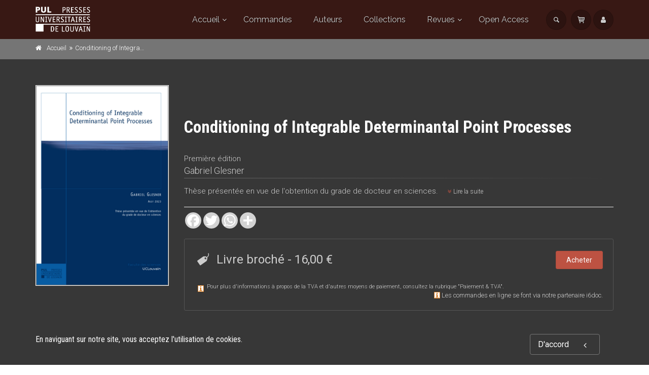

--- FILE ---
content_type: text/html;charset=UTF-8
request_url: https://pul.uclouvain.be/book/?GCOI=29303100602830&utm_source=rss&utm_medium=rss&utm_campaign=newreleases
body_size: 62698
content:
<!DOCTYPE html>
<!--[if IE 9]> <html lang="en" class="ie9"> <!--[endif]-->
<!--[if !IE]><!-->
<html lang="en">
	<!--<![endif]-->

	<head>
		<meta charset="utf-8">
		<meta name="author" content="giantchair.com">
			

		<!-- Mobile Meta -->
		<meta name="viewport" content="width=device-width, initial-scale=1.0">
		<!-- Favicon -->
		<link rel="shortcut icon" href="/gcdsimages/favicon.ico">
	
		<!-- Web Fonts -->
		<link href='//fonts.googleapis.com/css?family=Roboto:400,300,300italic,400italic,500,500italic,700,700italic' rel='stylesheet' type='text/css'>
		<link href='//fonts.googleapis.com/css?family=Roboto+Condensed:400,300,300italic,400italic,700,700italic' rel='stylesheet' type='text/css'>
		<link href='//fonts.googleapis.com/css?family=Raleway:700,400,300' rel='stylesheet' type='text/css'>
		<link href='//fonts.googleapis.com/css?family=Lato:900' rel='stylesheet' type='text/css'>
		<link href='//fonts.googleapis.com/css?family=PT+Serif' rel='stylesheet' type='text/css'>
	
		<!-- Cormorant FONTS -->
		<link href="//fonts.googleapis.com/css?family=Cormorant+SC:600" rel="stylesheet">
		<!-- Cinzel+Decorative -->
		<link href="https://fonts.googleapis.com/css?family=Cinzel+Decorative:400,700,900" rel="stylesheet"> 	
			
		<!-- Bootstrap core CSS -->
		<link href="/gcshared/GCresponsiveV1/css/bootstrap.css" rel="stylesheet">

		<!-- Font Awesome CSS -->
		<link href="/gcshared/GCresponsiveV1/fonts/font-awesome/css/font-awesome.css" rel="stylesheet">

		<!-- Fontello CSS -->
		<link href="/gcshared/GCresponsiveV1/fonts/fontello/css/fontello.css" rel="stylesheet">
		
		<!-- Full Calendar CSS file -->
		<link href="/gcshared/GCresponsiveV1/plugins/fullcalendar/fullcalendar.css" rel="stylesheet">
		
		<!-- jPlayer CSS file -->
		<link href="/gcshared/GCresponsiveV1/plugins/jPlayer/css/jplayer.blue.monday.min.css" rel="stylesheet">
			
		<!-- Plugins -->
		<link href="/gcshared/GCresponsiveV1/plugins/magnific-popup/magnific-popup.css" rel="stylesheet">
		
	        <!-- LOADING FONTS AND ICONS -->
	        <link href="https://fonts.googleapis.com/css?family=Raleway:400%2C600%2C700" rel="stylesheet" property="stylesheet" type="text/css" media="all">
	
	
			<link rel="stylesheet" type="text/css" href="/gcshared/GCresponsiveV1/plugins/temp/fonts/pe-icon-7-stroke/css/pe-icon-7-stroke.css">
			<link rel="stylesheet" type="text/css" href="/gcshared/GCresponsiveV1/plugins/temp/fonts/font-awesome/css/font-awesome.css">

			<!-- REVOLUTION STYLE SHEETS -->
			<link rel="stylesheet" type="text/css" href="/gcshared/GCresponsiveV1/plugins/temp/css/settings.css">
		
		<link href="/gcshared/GCresponsiveV1/css/animations.css" rel="stylesheet">
		<link href="/gcshared/GCresponsiveV1/plugins/owl-carousel/owl.carousel.css" rel="stylesheet">
		<link href="/gcshared/GCresponsiveV1/plugins/owl-carousel/owl.transitions.css" rel="stylesheet">
		<link href="/gcshared/GCresponsiveV1/plugins/hover/hover-min.css" rel="stylesheet">
		<link href="/gcshared/GCresponsiveV1/plugins/morphext/morphext.css" rel="stylesheet">
		
		<!-- slick slider CSS file -->
		<link href="/gcshared/GCresponsiveV1/plugins/slick-slider/slick.css" rel="stylesheet">
		<link href="/gcshared/GCresponsiveV1/plugins/slick-slider/slick-theme.css" rel="stylesheet">
				
		<!-- jQuery-ui CSS file -->
		<link href="/gcshared/GCresponsiveV1/plugins/jQuery-ui/jquery-ui.css" rel="stylesheet">
		
		<!-- Full Calendar CSS file -->
		<link href="/gcshared/GCresponsiveV1/plugins/fullcalendar/fullcalendar.css" rel="stylesheet">
			
		<!-- datepicker CSS file -->
		<link href="/gcshared/GCresponsiveV1/plugins/datepicker/datepicker.min.css" rel="stylesheet">
				
		<!-- MediaPlayer CSS file -->
		<link href="/gcshared/GCresponsiveV1/plugins/mediaelementPlayer/mediaelementplayer.css" rel="stylesheet">

		<!-- the project core CSS file -->
		<link href="/gcshared/GCresponsiveV1/css/style.css" rel="stylesheet" >

		<!-- Color Scheme -->
		<link href="/gcshared/GCresponsiveV1/css/skins/ad4b3c.css" rel="stylesheet">
		
				 
		<!-- GCresponsiveV1 css --> 
		<link href="/gcshared/GCresponsiveV1/css/GCresponsiveV1.css?v=1.4.1" rel="stylesheet">
			
		<!-- application custom css -->	
		<link href="/assets/css/i_PUL.css" rel="stylesheet">
			
		
			
							
			<!-- Google Analytics -->
			<script>
			(function(i,s,o,g,r,a,m){i['GoogleAnalyticsObject']=r;i[r]=i[r]||function(){
			(i[r].q=i[r].q||[]).push(arguments)},i[r].l=1*new Date();a=s.createElement(o),
			m=s.getElementsByTagName(o)[0];a.async=1;a.src=g;m.parentNode.insertBefore(a,m)
			})(window,document,'script','https://www.google-analytics.com/analytics.js','ga');
			
			ga('create', 'UA-1969777-32', 'none');
			ga('send', 'pageview');
			</script>
			<!-- End Google Analytics -->
			
			
				
		
		<script async src="https://static.addtoany.com/menu/page.js"></script>
	<link rel="canonical" href="/FR/book/?GCOI=29303100602830" /><meta property="og:image" content="https://pul.uclouvain.be/resources/titles/29303100602830/images/29303100602830L.jpg">
<meta property="og:image:width" content="666"> 
<meta property="og:image:height" content="1000"> 
<meta property="og:title" content="Conditioning of Integrable Determinantal Point Processes - Presse">
<meta property="og:description" content="Gabriel Glesner - Thèse présentée en vue de l'obtention du grade de docteur en sciences.">
<title>Conditioning of Integrable Determinantal Point Processes - Presse</title>
<meta name="description" content="Gabriel Glesner - Thèse présentée en vue de l'obtention du grade de docteur en sciences.">
<meta name="ROBOTS" content="index,follow">
</head>
	
	
	<body class="no-trans i_PUL">
		
		<!-- scrollToTop -->
		<!-- ================ -->
		<div class="scrollToTop circle"><i class="icon-up-open-big"></i></div>
		
		<!-- page wrapper start -->
		<!-- ================ -->
		<div class="page-wrapper"> 
<div id="page-start"></div>
			<!-- cookies alert container -->		
			
				<div class="cookies-container  dark-bg footer-top  full-width-section">
					<div class="container">
						<div class="row">
							<div class="col-md-12">
								<div class="row">
									<div class="col-sm-10">
										<h2>En naviguant sur notre site, vous acceptez l&#39;utilisation de cookies.</h2>
									</div>
									<div class="col-sm-2">
										<p class="no-margin"><a href="#" class="accept-btn btn btn-animated btn-lg btn-gray-transparent " onClick="acceptMe();"> D'accord  <i class="fa fa-angle-left pl-20"></i></a></p>
									</div>
								</div>
							</div>
						</div>
					</div>
				</div>
				

			<!-- header-container start -->
			<div class="header-container">
			 
			
				<!-- header-top start -->
				<!-- classes:  -->
				<!-- "dark": dark version of header top e.g. class="header-top dark" -->
				<!-- "colored": colored version of header top e.g. class="header-top colored" -->
				<!-- ================ -->
				<div class="header-top dark hide ">
					<div class="container">
						<div class="row">
							<div class="col-xs-3 col-sm-6 col-md-9">
								
								<!-- header-top-first start -->
								<!-- ================ -->
								<div class="header-top-first clearfix">
									
									
									
									
								</div>
								<!-- header-top-first end -->
							</div>
							<div class="col-xs-9 col-sm-6 col-md-3">

								<!-- header-top-second start -->
								<!-- ================ -->
								<div id="header-top-second"  class="clearfix">
									
								</div>
								<!-- header-top-second end -->
							</div>
						</div>
					</div>
				</div>
				<!-- header-top end -->
					
				<!-- header start -->
				<!-- classes:  -->
				<!-- "fixed": enables fixed navigation mode (sticky menu) e.g. class="header fixed clearfix" -->
				<!-- "dark": dark version of header e.g. class="header dark clearfix" -->
				<!-- "full-width": mandatory class for the full-width menu layout -->
				<!-- "centered": mandatory class for the centered logo layout -->
				<!-- ================ --> 
				<header class="header   fixed dark  clearfix">
					
					<div class="container">
						<div class="row">
							<div class="col-md-3">
								<!-- header-left start -->
								<!-- ================ -->
								<div class="header-left clearfix">
									<!-- header dropdown buttons -->
									<div class="header-dropdown-buttons visible-xs ">
										<div class="btn-group dropdown">
											<button type="button" data-placement="bottom" title=" Rechercher " class="btn dropdown-toggle searchbarshow" data-toggle="dropdown"><i class="icon-search"></i></button>
											<ul class="dropdown-menu dropdown-menu-right dropdown-animation">
												<li>
													<form title=" Rechercher " role="search" class="search-box margin-clear" method="get" action="https://pul.uclouvain.be/search/">
														<input type="hidden" name="fa" value="results">
														
														 
																<input type="hidden"  value="5C9656C6F3AB1E282102D0DB1532A0BF9945EDC2" name="csrftoken2" class="form-control" id="csrftoken2">
														  		
														<div class="form-group has-feedback">
															<input type="text" class="form-control lowercase" title="search text" value="" placeholder=" Rechercher " name="searchtext">
															<i class="icon-search form-control-feedback" id="quicksearchbutton"></i>
															<a href="https://pul.uclouvain.be/advancedsearch/" class="lowercase pull-right"> Recherche avancée </a>
														</div>
													</form>
												</li>
											</ul>
										</div>
										<div class="btn-group ">
											
											<a data-toggle="tooltip" data-placement="bottom" title=" Panier d'achats "  href="https://secure.i6doc.com/fr/cart" class="btn dropdown-toggle"><i class="icon-basket-1"></i></a> 
											
										</button>
										
										</div>
										<div class="btn-group ">
											<a data-toggle="tooltip" data-placement="bottom" title=" Mon compte " href="https://secure.i6doc.com/fr/account" class="btn dropdown-toggle"><i class="fa fa-user"></i></a>
											
										</div>
												
									</div>
									<!-- header dropdown buttons end-->

									<!-- logo -->
									<div id="logo" class="logo">
																			
										
											<div class="media" style="margin:0">
												<div class="media-left"><a href="https://pul.uclouvain.be"><img id="logo_img" 
												src="/gcdsimages/PULlogowhite.png" alt="logo" 
												style="height:50px"></a></div>
												<div class="media-body"></div>
											</div>
										
									</div>
									
								</div>
								<!-- header-left end -->

							</div>
							<div class="col-md-9 header-menu">
					
								<!-- header-right start -->
								<!-- ================ -->
								<div class="header-right clearfix">
									
								<!-- main-navigation start -->
								<!-- classes: -->
								<!-- "onclick": Makes the dropdowns open on click, this the default bootstrap behavior e.g. class="main-navigation onclick" -->
								<!-- "animated": Enables animations on dropdowns opening e.g. class="main-navigation animated" -->
								<!-- "with-dropdown-buttons": Mandatory class that adds extra space, to the main navigation, for the search and cart dropdowns -->
								<!-- ================ -->
								<div class="main-navigation  animated with-dropdown-buttons">

									<!-- navbar start -->
									<!-- ================ -->
									<nav class="navbar navbar-default" role="navigation">
										<div class="container-fluid">

											<!-- Toggle get grouped for better mobile display -->
											<div class="navbar-header">
												<button type="button" class="navbar-toggle" data-toggle="collapse" data-target="#navbar-collapse-1">
													<span class="sr-only">Toggle navigation</span>
													<span class="icon-bar"></span>
													<span class="icon-bar"></span>
													<span class="icon-bar"></span>
												</button>
												
											</div>

											<!-- Collect the nav links, forms, and other content for toggling -->
											<div class="collapse navbar-collapse" id="navbar-collapse-1">
												<!-- main-menu -->
												<ul class="nav navbar-nav ">
													
														

<!-- mega-menu start -->
        													
		<li class="dropdown ">
		<a class="dropdown-toggle" data-toggle="dropdown" href="https://pul.uclouvain.be">Accueil</a>
														<ul class="dropdown-menu">
														
														<li>
   <a href="/info/?id=1">Présentation</a>
</li>
<li ><a href="/info/?id=16">Publier aux PUL</a></li>
<li><a href="/info/?id=10">Mentions légales</a></li>

<li><a  href="http://www.uclouvain.be"  target="_blank">Université catholique de Louvain</a></li>	
															
														</ul>
													</li>
<!-- mega-menu end -->



<li class="">
		<a  href="https://pul.uclouvain.be/info/?fa=orders">Commandes</a>	
</li> <li class="">
	<a  href="https://pul.uclouvain.be/author">Auteurs</a>	
</li> 

<li class="">
		<a  href="https://pul.uclouvain.be/collection">Collections</a>	
</li> 
<!-- mega-menu start -->													
		<li class="dropdown  mega-menu narrow ">
					<a href="#" class="dropdown-toggle" data-toggle="dropdown">Revues</a>
					<ul class="dropdown-menu">
						<li>
							<div class="row">
									<div class="col-md-12">
											<h4 class="title"><i class="fa fa-newspaper-o pr-10"></i> 
													Nos revues </h4>
											<div class="row">
													<div class="col-sm-6">
															<div class="divider"></div>
																<ul class="menu">
																			
																					
																																																												
																							<li>  
																								
																																	
																								<a href="https://pul.uclouvain.be/review/?collection_ID=94">
																								
																								<i class="fa fa-newspaper-o"></i>Communication & professionnalisation</a></li>
																							
																				
																					
																																																												
																							<li>  
																								
																																	
																								<a href="https://pul.uclouvain.be/revues/emulations">
																								
																								<i class="fa fa-newspaper-o"></i>Émulations</a></li>
																							
																				
																					
																																																												
																							<li>  
																								
																																	
																								<a href="https://pul.uclouvain.be/revues/epistoles">
																								
																								<i class="fa fa-newspaper-o"></i>Épistoles</a></li>
																							
																				
																					
																																																												
																							<li>  
																								
																																	
																								<a href="https://pul.uclouvain.be/review/?collection_ID=63">
																								
																								<i class="fa fa-newspaper-o"></i>Mnemosyne</a></li>
																							
																				
																					
																																																												
																							<li>  
																								
																																	
																								<a href="https://pul.uclouvain.be/review/?collection_ID=117">
																								
																								<i class="fa fa-newspaper-o"></i>Revue Anthropologie & Développement</a></li>
																							
																				
																					</ul>
																					</div>
																					<div class="col-sm-6">
																						<div class="divider"></div>
																						<ul class="menu">
																							
																				
																					
																																																												
																							<li>  
																								
																																	
																								<a href="https://pul.uclouvain.be/review/?collection_ID=121">
																								
																								<i class="fa fa-newspaper-o"></i>Revue des deux cités</a></li>
																							
																				
																					
																																																												
																							<li>  
																								
																																	
																								<a href="https://pul.uclouvain.be/revues/revuegenerale">
																								
																								<i class="fa fa-newspaper-o"></i>Revue générale</a></li>
																							
																				
																					
																																																												
																							<li>  
																								
																																	
																								<a href="https://pul.uclouvain.be/review/?collection_ID=65">
																								
																								<i class="fa fa-newspaper-o"></i>Revue internationale Henry Bauchau</a></li>
																							
																				
																					
																																																												
																							<li>  
																								
																																	
																								<a href="https://pul.uclouvain.be/revues/michelhenry">
																								
																								<i class="fa fa-newspaper-o"></i>Revue internationale Michel Henry</a></li>
																							
																				
																					
																																																												
																							<li>  
																								
																																	
																								<a href="https://pul.uclouvain.be/review/?collection_ID=99">
																								
																								<i class="fa fa-newspaper-o"></i>Revue Quetelet</a></li>
																							
																				
																	</ul>
																</div>
													</div>
											</div>
									</div>
						</li>
					</ul>
			</li><!-- mega-menu end -->

<li class="">
		<a  href="https://pul.uclouvain.be/openaccess">Open Access</a>	
</li> 													
													
												</ul>
												<!-- main-menu end -->
												
												<!-- header dropdown buttons -->
												<div class="header-dropdown-buttons hidden-xs ">
													<div class="btn-group dropdown">
														<button type="button" data-placement="bottom" title=" Rechercher " class="btn dropdown-toggle searchbarshow" data-toggle="dropdown"><i class="icon-search"></i></button>
														<ul class="dropdown-menu dropdown-menu-right dropdown-animation">
															<li>
																<form role="search" class="search-box margin-clear" method="get" action="https://pul.uclouvain.be/search/">
																	<input type="hidden" name="fa" value="results">
																	
																			<input type="hidden" value="5C9656C6F3AB1E282102D0DB1532A0BF9945EDC2" name="csrftoken2" class="form-control" id="csrftoken2">
																	  		
																	<div class="form-group has-feedback">
																		<input type="text" class="form-control lowercase" title="search text" value="" placeholder=" Rechercher " name="searchtext">
																		<i class="icon-search form-control-feedback" id="quicksearchbutton"></i>
																		<a href="https://pul.uclouvain.be/advancedsearch/" class="lowercase pull-right"> Recherche avancée </a>
																	</div>
																</form>
															</li>
														</ul>
													</div>
													<div class="btn-group ">
																						
														<a data-toggle="tooltip" data-placement="bottom" title=" Panier d'achats "  href="https://secure.i6doc.com/fr/cart" class="btn dropdown-toggle"><i class="icon-basket-1"></i></a> 
														
													</button>
													
													</div>
													<div class="btn-group ">
														
														<a data-toggle="tooltip" data-placement="bottom" title=" Mon compte " href="https://secure.i6doc.com/fr/account" class="btn dropdown-toggle"><i class="fa fa-user"></i></a>
														
													</div>
														
												</div>
												<!-- header dropdown buttons end-->
												
											</div>

										</div>
									</nav>
									<!-- navbar end -->

								</div>
								<!-- main-navigation end -->	
								</div>
								<!-- header-right end -->
					
							</div>
						</div>
					</div>
					
				</header>
				<!-- header end -->
			</div>
			<!-- header-container end --> <!-- breadcrumb name for default Start-->

<!-- breadcrumb name for default End-->
<!-- breadcrumb start -->
		<!-- ================ -->
		
			<div class="breadcrumb-container dark">
				<div class="container">
					<ol class="breadcrumb">
						<li><i class="fa fa-home pr-10"></i><a href="https://pul.uclouvain.be">Accueil</a></li>
						
							
							<li class="active">Conditioning of Integrable Determinantal Point Processes</li>
							
					</ol>
				</div>		
			</div>
		
<!-- breadcrumb end --> 
<!-- main-container start -->
<!-- ================ -->
<section class="main-container dark-bg">

	<div class="container">
		<div class="row">

			<!-- main start -->
			<!-- ================ -->
			<div class="main col-md-12">

				<div class="row">
					<div class="col-md-3">
						<!-- pills start -->
						<!-- ================ -->
						<!-- Nav tabs -->
						
						<!-- Tab panes -->
						<div class="tab-content clear-style">
							<div class="tab-pane active" id="pill-1" aria-labelledby="tab-1">
								<div class="owl-carousel content-slider-with-large-controls">
									<div class="overlay-container overlay-visible">
										
										<img src="/resources/titles/29303100602830/images/29303100602830L.jpg"  alt="" />
												<a href="/resources/titles/29303100602830/images/29303100602830L.jpg" class="popup-img overlay-link" title="book cover"><i class="icon-plus-1"></i></a>
												
										
									</div>
										
								</div>
							</div>
							
						</div><!-- pills end -->
						
					</div>
					<div class="col-md-9 pv-30">
						<!-- page-title start -->
						<!-- ================ -->
						<h1 class="page-title book-title">Conditioning of Integrable Determinantal Point Processes</h1>
						<br>
							Première édition 
						</h2>
						
							
										<div class="titleRolePersons">
											 <a href="https://pul.uclouvain.be/author/?person_ID=6725">Gabriel Glesner</a>
										</div>
											
						
						<div class="separator-2"></div>
						<!-- page-title end -->
						
							<div class="description-container">	
								
									<p>Thèse présentée en vue de l'obtention du grade de docteur en sciences.
									<a href="#longerdescr" class="btn-sm-link read-more-btn" style="white-space:nowrap" data-toggle="collapse"><i class="fa fa-angle-double-down text-default"></i> Lire la suite </a> </p>
									
									<div id="longerdescr" class="collapse">
											
											<p>In this thesis, we emphasise the role of a particular "integrable" structure in the study of determinantal point processes, namely kernels of integrable form.</p>

<p>We introduce an observation of a point process involving the notions of marketing and thinning, and then condition that point process on the resulting observation. This is shown to preserve important subclasses of point processes&nbsp;:</p>

<p>- determinantal point processes, i.e. point processes whose correlation functions can be written as determinants of a so-called correlation kernel: the transformation makes use of Fredholm determinants and minors&nbsp;;</p>

<p>- determinantal point processes induced by kernels of projections&nbsp;;</p>

<p>- determinantal point processes with kernels of integrable form&nbsp;: the transformation can be characterised by the solution to a Riemann-Hilbert problem (RHP).</p>

<p>We then study Jãnossy densities associated to observations of the Airy point process, which are, informally speaking, likelihoods of observations. We prove that we can apply the conditioning transformation to this process and that the kernel of the conditioned point process can be characterized by an RHP. Moreover&nbsp;:</p>

<ul>
	<li>that RHP's solution satisfies linear differential equations and undergoes isomonodromic deformations&nbsp;;</li>
	<li>from the compatibility solutions of these differential equations we obtain an isospectral deformation of the Stark operator whose potential is expressible in terms of the Jãnossy density and satisfies the cylindrical Kortreweg-de Vries equation&nbsp;; </li>
	<li>we prove a trace formula implying that the Stark operator's eigenfunctions are solutions to an infinitely coupled version of the Painlevé II differential equation.</li>
</ul>

<p></p>

<p><em>Gabriel Glesner obtained his Master in Mathematics in 2018 at UCLouvain. He then started a Ph.D in Mathematics under Pr. Tom Claeys's supervision within the GPP centre at UCLouvain, researching Riemann-Hilbert problems methods applied to integrable probabilistic models. </em></p> 
									</div>
								
								<hr class="mb-10">	
							</div>		
							
						
						<div class="clearfix mb-20 social-container ">
							<style>
							/* Make the AddToAny follow buttons fully rounded. */
							.a2a_kit .a2a_svg { border-radius: 50% !important;}							
							</style>
							<div class="a2a_kit a2a_kit_size_32 a2a_default_style" data-a2a-icon-color="lightgrey">
    							<a class="a2a_button_facebook"></a>
   								<a class="a2a_button_twitter"></a>
    							<a class="a2a_button_whatsapp"></a>
    							<a class="a2a_dd"></a>
							</div>
						
						</div>
							
	

<style>
.product{
    font-size: 14px ;
	line-height:40px;
}

.DRM {
    font-size: 0.85em ;
    z-index:100;
    cursor:pointer;
}

.formatName{
	font-weight:bold;	
}

.formatmessage{
	padding-left:30px;	
}

.listPrice{
	text-decoration:line-through;	
}

.NotifyButton{
 margin: 2px 0;
}
		
.emailNotify{
 padding-right: 2px;
}
	
 
.cartPagetext {
	font-size: 11px;
}	

.retailericon {
	     margin: 0 2px;
	/*margin-bottom: -0.2em;*/
	display: inline-block;
}	

.retailericon:hover { 
	-moz-box-shadow: 0 0 2px #ccc; 
	-webkit-box-shadow: 0 0 2px #ccc; 
	box-shadow: 0 0 2px #ccc; 
} 
  
</style>

		<div class="dark-bg p-20 bordered clearfix buy-button-container">
				
		<div class="clearfix mb-10 formatbuyblock">
				<span class="product price"><i class="icon-tag pr-10 buybullet"></i>Livre broché 
			
			<span class="priceInfo">-  </span>

			
					<span class="directPrice">16,00&nbsp;&euro;</span>
				
				</span>
				
				<div class="product elements-list pull-right clearfix">
					<a  href="https://secure.i6doc.com/fr/cart/?fa=additem&gcoi=28001106191380&item_id=3_10977_182575" 
				class="buyButton margin-clear btn btn-default">Acheter</a></div>
				
		</div>
	
			<div class="cartPagetext">
			<br>
			<img src="/gcshared/images/info.gif" height="18" width="18" alt="Info" align="middle" style="float:left;height:18px; margin:3px;">Pour plus d'informations à propos de la TVA et d'autres moyens de paiement, consultez la rubrique  "<a href="https://www.i6doc.com/fr/info/?fa=payment_VAT" target="new">Paiement & TVA</a>".
			</div>
			
		<div class="pull-right clearfix small">	
			<img src="/gcshared/images/info.gif" height="18" width="18" alt="Info" align="middle" style="float:left"> Les commandes en ligne se font via notre partenaire i6doc. 
		</div>	
	
		</div>
		

					</div>
				</div>
			</div>
			<!-- main end -->

		</div>
	</div>
</section>
<!-- main-container end --> 
<!-- section start -->
<!-- ================ -->
<section class="pv-30 dark-bg dark2">
<div class="container">
	<div class="row">
		<div class="col-md-8 tabWidth">
			<!-- Nav tabs -->
			<ul class="nav nav-tabs style-4 tablist-heading" role="tablist">
				
						<li class="active" role="presentation"><a href="#h2tabtableContents" role="tab" data-toggle="tab"><i class="fa fa-list-ul pr-5"></i> 
						Table des matières </a></li>
						

					
					<li  role="presentation"><a href="#h2tabFormats" role="tab" data-toggle="tab"><i class="fa fa-cubes pr-5"></i>
						Formats </a></li>

					<li role="presentation"><a href="#h2tabDetails" role="tab" data-toggle="tab"><i class="fa fa-files-o pr-5"></i>
						Spécifications </a></li>
							
					
					<li role="presentation"><a href="#h2tabComments" role="tab" data-toggle="tab"><i class="fa fa-star pr-5"></i>
						Commentaires </a></li>
					
					
					<li id="zippy" class="GBSbutton" style="display:none" role="presentation"> 
	        			<a href="#h2tabGBSPreview" role="tab" data-toggle="tab"><i class="fa fa-book pr-5"></i> Google aperçu </a>
	       
	   				</li>
	   				
				
				
			</ul>
			<!-- Tab panes -->
			<div class="tab-content padding-top-clear padding-bottom-clear">
				
				<div class="tab-pane fade " id="h2tabDetails">
					<h4 class="space-top"> Spécifications </h4>
					<hr>
					<dl class="dl-horizontal">
						<dt> Éditeur </dt>
<dd> 	
		<a href="https://pul.uclouvain.be/publisher/?publisher_ID=2">Presses universitaires de Louvain</a>
	
</dd>



			<dt>Auteur</dt>
			<dd class="contrib-list">
		 <a href="https://pul.uclouvain.be/author/?person_ID=6725">Gabriel Glesner</a><span>,</span> 
	<dt> Collection </dt>
	<dd>	
		 
				  <a href="https://pul.uclouvain.be/collection/?collection_id=74">Thèses de la Faculté des sciences</a> 
	</dd>

	<dt> Langue </dt>
	<dd> français</dd>

		<dt>Code publique Onix</dt> <dd>06 Professionnel et académique</dd>
	
	<dt> Date de première publication du titre </dt>
	<dd> 21 août 2023 </dd>	

	<dt> Type d'ouvrage </dt><dd>Thèse</dd>

	<dt> Avec </dt><dd>Bibliographie, Appendices</dd>	

					</dl>
					<hr>
				</div>
				<div class="tab-pane fade " id="h2tabFormats">
					
					       					
					
						<h4 class="space-top">Livre broché</h4>
							<hr>
							<dl class="dl-horizontal">
								
	<dt> Date de publication  </dt><dd>23 août 2023</dd>					

	<dt> ISBN-13  </dt><dd>9782390613770</dd>					

	<dt> Ampleur  </dt>
	<dd> Nombre absolu de pages : 178 
	</dd>					

	<dt> Code interne  </dt><dd>105809</dd>					

		<dt> Format  </dt><dd>16 x 24 cm</dd>					
	
		<dt> Poids  </dt><dd>80 grammes</dd>					
		
					<dt> Prix  </dt>
					<dd>16,00&nbsp;&euro;</dd>
			
		<dt>ONIX XML</dt>
		<dd><a href="../onix/?isbn=9782390613770" target="new">Version 2.1</a>,
					 <a href="../onix/3/?isbn=9782390613770" target="new">Version 3</a></dd>					

							</dl>
							<hr>	
						
					
				</div>
				
				<div class="tab-pane fade " id="h2tabGBSPreview">
					<style>
						#viewerCanvas table{display:none;}
					</style>
					<h4 class="space-top"> Google Livres Aperçu </h4><hr>
					<div id="viewerCanvas" style="width: 720px; height: 1000px; background-color: gray; display:none"></div>
					
				</div>
				
				<div class="tab-pane fade" id="h2tabReviews">
					
						
					
				</div>
				
				<div class="tab-pane fade" id="h2tabComments">
					<!-- comments start -->
					<div class="comments margin-clear space-top">
						
						

					</div>
					<!-- comments end -->

					<!-- comments form start -->
					<div class="comments-form margin-clear">
						<h4 class="title"> Publier un commentaire sur cet ouvrage </h4>
						
							<h4 class="size16">Si vous avez une question, utilisez plut&ocirc;t notre <a href="https://pul.uclouvain.be/contactus/">formulaire de contact</a></h4>
							
						
						<div class="alert alert-success hidden" id="MessageSent">
								Nous avons reçu votre commentaire merci ! 
						</div>
						<div class="alert alert-danger hidden" id="MessageNotSent">
								Oops! Something went wrong please refresh the page and try again. 
						</div>
						
						<form role="form" id="comment-form">
							
							<div class="form-group has-feedback">
								<label for="email4">Email</label>
								<input type="text" class="form-control" id="email4" placeholder=""  name="email4" required>
								<i class="fa fa-envelope form-control-feedback"></i>
							</div>
							<div class="form-group has-feedback">
								<label for="name4"> Votre nom : </label>
								<input type="text" class="form-control" id="name4" placeholder=""  name="name4" required>
								<i class="fa fa-user form-control-feedback"></i>
							</div>
						
							
							<div class="form-group has-feedback">
								<label for="message4"> Commentaire  </label>
								<textarea class="form-control" rows="8" id="message4" placeholder="" name="message4" required></textarea>
								<i class="fa fa-envelope-o form-control-feedback"></i>
							</div>
							
							<input type="hidden" name="address" id="address" value="364">
							<input type="hidden" name="PublisherGCOICode" id="PublisherGCOICode" value="29303">
							<input type="hidden" name="GCOI"  id="GCOI" value="29303100602830">
							<input type="hidden" name="iL"  id="iL" value="FR">
							<input type="hidden" name="Title_ID"  id="Title_ID" value="7741">
							
									<input type="hidden" class="form-control" id="csrftoken" value="5C9656C6F3AB1E282102D0DB1532A0BF9945EDC2" name="csrftoken">
							  		
							<input type="text" name="password" class="hidden" value="" id="password" title="pass">
							<input type="submit" value=" Envoyer " class="submit-button btn btn-default">
							
						</form>
					</div>
					<!-- comments form end -->
				</div>
			
		
			<div class="tab-pane fade  in active " id="h2tabtableContents">
					<h4 class="space-top"> Sommaire </h4>
					<hr>
					<p>Determinantal Point Processes and Operators of Integrable Form iii<br />
Introduction . . . . . . . . . . . . . . . . . . . . . . . . . . . . . . . . iii<br />
Historical examples . . . . . . . . . . . . . . . . . . . . . . . . . . . . v<br />
Point processes . . . . . . . . . . . . . . . . . . . . . . . . . . . v<br />
Traces and determinants of operators . . . . . . . . . . . . . . . xiv<br />
Operators of integrable form and Riemann-Hilbert problems . . xv<br />
Precise definitions and fundamental results . . . . . . . . . . . . . . xix<br />
1 Conditioning of DPPs 1<br />
1.1 Introduction . . . . . . . . . . . . . . . . . . . . . . . . . . . . . 1<br />
1.1.1 Background and motivation . . . . . . . . . . . . . . . . 1<br />
1.1.2 DPPs: generalities and main examples . . . . . . . . . . 3<br />
1.1.3 Marking and conditioning: informal construction and<br />
statement of results . . . . . . . . . . . . . . . . . . . . 6<br />
1.1.4 Rigidity . . . . . . . . . . . . . . . . . . . . . . . . . . . 9<br />
1.1.5 Orthogonal polynomial ensembles . . . . . . . . . . . . . 11</p>

<p>1.1.6 DPPs with integrable kernels and Riemann-Hilbert prob-<br />
lems . . . . . . . . . . . . . . . . . . . . . . . . . . . . . 11</p>

<p>1.2 Construction of marked and conditional processes . . . . . . . . 11<br />
1.2.1 Preliminaries . . . . . . . . . . . . . . . . . . . . . . . . 11<br />
1.2.2 Bernoulli marking . . . . . . . . . . . . . . . . . . . . . 13<br />
1.2.3 Conditioning on an empty observation . . . . . . . . . . 15<br />
1.2.4 Conditioning on a finite mark 1 configuration ξ1 . . . . 18<br />
1.3 Number rigidity and DPPs corresponding to projection operators 23<br />
1.3.1 DPPs induced by orthogonal projections . . . . . . . . . 23<br />
1.3.2 Disintegration . . . . . . . . . . . . . . . . . . . . . . . . 25<br />
1.3.3 Marking rigidity . . . . . . . . . . . . . . . . . . . . . . 26<br />
1.4 OPEs on the real line or on the unit circle . . . . . . . . . . . . 28<br />
1.4.1 OPEs on the real line . . . . . . . . . . . . . . . . . . . 28<br />
1.4.2 OPEs on the unit circle . . . . . . . . . . . . . . . . . . 28<br />
1.4.3 Conditional ensembles associated to OPEs . . . . . . . . 29<br />
1.4.4 Unitary invariant ensembles and scaling limits . . . . . 30</p>

<p>1.4.5 Marginal distribution of mark 0 points with known num-<br />
ber of mark 1 points. . . . . . . . . . . . . . . . . . . . . 30</p>

<p>1.5 Integrable DPPs . . . . . . . . . . . . . . . . . . . . . . . . . . 32<br />
1.5.1 General integrable kernels . . . . . . . . . . . . . . . . . 32</p>

<p>1.5.2 Integrable kernels characterized by a RH problem . . . . 37<br />
2 Jánossy Densities of the Airy Kernel DPP 43<br />
2.1 Introduction . . . . . . . . . . . . . . . . . . . . . . . . . . . . . 43<br />
2.2 Preliminaries on Jánossy densities . . . . . . . . . . . . . . . . 55<br />
2.2.1 Operator preliminaries . . . . . . . . . . . . . . . . . . . 55<br />
2.2.2 Conditional ensembles . . . . . . . . . . . . . . . . . . . 56<br />
2.2.3 Factorizations of Jánossy densities . . . . . . . . . . . . 58<br />
2.3 RH characterization of Jánossy densities . . . . . . . . . . . . . 60<br />
2.3.1 RH problems . . . . . . . . . . . . . . . . . . . . . . . . 60<br />
2.3.2 Stark equation . . . . . . . . . . . . . . . . . . . . . . . 65<br />
2.3.3 Asymptotics as s → +∞ . . . . . . . . . . . . . . . . . . 68<br />
2.3.4 Proofs of Theorems I and II . . . . . . . . . . . . . . . . 71<br />
2.3.5 Comparison with inverse scattering for the Stark operator 73<br />
2.3.6 Connection with the theory of Schlesinger transformations 74<br />
2.3.7 Isospectral deformation and cKdV:<br />
proof of Theorem III . . . . . . . . . . . . . . . . . . . . 76<br />
2.3.8 Generalisation to discontinuous σ's . . . . . . . . . . . . 79<br />
2.4 Asymptotics . . . . . . . . . . . . . . . . . . . . . . . . . . . . . 80<br />
2.4.1 Outline . . . . . . . . . . . . . . . . . . . . . . . . . . . 80<br />
2.4.2 Right tail: XT − 1</p>

<p>3 → ∞ . . . . . . . . . . . . . . . . . . 81<br />
2.4.3 Left tail: X/T → −∞ . . . . . . . . . . . . . . . . . . . 83<br />
2.4.4 Intermediate regimes: −KT ≤ X ≤ MT 1</p>

<p>3 . . . . . . . . 90<br />
3 Asymptotics in Classical Orthogonal Ensembles 95<br />
3.1 Introduction . . . . . . . . . . . . . . . . . . . . . . . . . . . . . 96<br />
3.2 Statement of results . . . . . . . . . . . . . . . . . . . . . . . . 99<br />
3.2.1 Symbols with Fisher-Hartwig singularities . . . . . . . . 99<br />
3.2.2 Symbols with a gap or an emerging gap . . . . . . . . . 102<br />
3.2.3 Gap probabilities and global rigidity . . . . . . . . . . . 105<br />
3.2.4 Possible generalisations . . . . . . . . . . . . . . . . . . 108<br />
3.3 Proof of Proposition 3.1.1 . . . . . . . . . . . . . . . . . . . . . 109<br />
3.4 Symbols with Fisher-Hartwig singularities . . . . . . . . . . . . 111<br />
3.4.1 Asymptotics for ΦN (±1) . . . . . . . . . . . . . . . . . . 111<br />
3.4.2 Proofs of Theorem 3.2.1 and Theorem 3.2.2 . . . . . . . 120<br />
3.5 Symbols with a gap or an emerging gap . . . . . . . . . . . . . 120<br />
3.5.1 Asymptotics for ΦN (±1) . . . . . . . . . . . . . . . . . . 121<br />
3.5.2 Proof of Theorem 3.2.5 . . . . . . . . . . . . . . . . . . 128<br />
3.6 Gap probabilities and global rigidity . . . . . . . . . . . . . . . 128<br />
3.6.1 Proof of Corollary 3.2.6 . . . . . . . . . . . . . . . . . . 128<br />
3.6.2 Proof of Corollaries 3.2.8 and 3.2.10 . . . . . . . . . . . 129<br />
3.6.3 Proof of Theorem 3.2.12 . . . . . . . . . . . . . . . . . . 129<br />
Outlook of Further Research 133</p>

					<hr>
			</div>	
			
	</div>
</div>


	<script type="text/javascript" src="//www.google.com/books/jsapi.js"></script>
    <script type="text/javascript">
       var isbn;

      function processDynamicLinksResponse(booksInfo) {
        for (id in booksInfo) {
          isbn = id;
          if (booksInfo[id] && booksInfo[id].preview == 'partial') {
            document.getElementById('zippy').style.display = 'block';
            google.books.load();
          }
        }
      }

      function loadPreview() {
        var viewer = new google.books.DefaultViewer(document.getElementById('viewerCanvas'));
        viewer.load(isbn);
      }

      function togglePreview() {
        var canvas = document.getElementById('viewerCanvas');
        if (canvas.style.display == 'none') {
          canvas.style.display = 'block';
          loadPreview();
        } else {
          canvas.style.display = 'none';
        }
      }
    </script>

    <script src="https://encrypted.google.com/books?jscmd=viewapi&bibkeys=ISBN:2390613772,ISBN:9782390613770&callback=processDynamicLinksResponse"></script>							

<!-- sidebar start -->
<!-- ================ -->
	
	<aside class="col-md-4 col-lg-3 col-lg-offset-1 sidebar-container">
		<div class="sidebar">
			<div class="block clearfix">
				<h3 class="title"><span class="text-muted">Titres</span> <span class="text-default">liés</span></h3>
				<div class="separator-2"></div>									
				
					<div class="clearfix">
						
						<div  class="carousel side-bar-slider slide" >
							
						</div>
						
					</div>
				

					<div class="media margin-clear">
						
						<div class="media-left">
							<div class="overlay-container">
								<img class="media-object xscover" src="/resources/titles/29303100362430/images/29303100362430XS.jpg" alt="blog-thumb">
								<a href="https://pul.uclouvain.be/book/?gcoi=29303100362430" class="overlay-link small" alt="cover"><i class="fa fa-link">related</i></a>
							</div>
						</div>
						<div class="media-body">
							<h6 class="media-heading"><a href="https://pul.uclouvain.be/book/?gcoi=29303100362430">Aspects of Bottom-up Hidden Sector Models</a></h6>
							
						</div>
						<hr>
						
					</div>
				

					<div class="media margin-clear">
						
						<div class="media-left">
							<div class="overlay-container">
								<img class="media-object xscover" src="/resources/titles/29303100980640/images/29303100980640XS.jpg" alt="blog-thumb">
								<a href="https://pul.uclouvain.be/book/?gcoi=29303100980640" class="overlay-link small" alt="cover"><i class="fa fa-link">related</i></a>
							</div>
						</div>
						<div class="media-body">
							<h6 class="media-heading"><a href="https://pul.uclouvain.be/book/?gcoi=29303100980640">A Random Walk in Illiquidity Modeling</a></h6>
							
						</div>
						<hr>
						
					</div>
				

					<div class="media margin-clear">
						
						<div class="media-left">
							<div class="overlay-container">
								<img class="media-object xscover" src="/resources/titles/29303100377460/images/29303100377460XS.jpg" alt="blog-thumb">
								<a href="https://pul.uclouvain.be/book/?gcoi=29303100377460" class="overlay-link small" alt="cover"><i class="fa fa-link">related</i></a>
							</div>
						</div>
						<div class="media-body">
							<h6 class="media-heading"><a href="https://pul.uclouvain.be/book/?gcoi=29303100377460">Relationships among functional traits in experimental microcosms of the protist Tetrahymena thermophila</a></h6>
							
						</div>
						<hr>
						
					</div>
				

					<div class="media margin-clear">
						
						<div class="media-left">
							<div class="overlay-container">
								<img class="media-object xscover" src="/resources/titles/29303100809320/images/29303100809320XS.jpg" alt="blog-thumb">
								<a href="https://pul.uclouvain.be/book/?gcoi=29303100809320" class="overlay-link small" alt="cover"><i class="fa fa-link">related</i></a>
							</div>
						</div>
						<div class="media-body">
							<h6 class="media-heading"><a href="https://pul.uclouvain.be/book/?gcoi=29303100809320">Surface Gravity Modelling and Space Gravimeter Development in the Context of Solar System Small Bodies</a></h6>
							
						</div>
						<hr>
						
					</div>
				

					<div class="media margin-clear">
						
						<div class="media-left">
							<div class="overlay-container">
								<img class="media-object xscover" src="/resources/titles/29303100350340/images/29303100350340XS.jpg" alt="blog-thumb">
								<a href="https://pul.uclouvain.be/book/?gcoi=29303100350340" class="overlay-link small" alt="cover"><i class="fa fa-link">related</i></a>
							</div>
						</div>
						<div class="media-body">
							<h6 class="media-heading"><a href="https://pul.uclouvain.be/book/?gcoi=29303100350340">Modeling paleosol formation on the Chinese Loess Plateau during the Quaternary interglacials</a></h6>
							
						</div>
						<hr>
						
					</div>
				
				
			</div>
		</div>
	</aside>
	<!-- sidebar end -->

</div>
</div>
</section>
<!-- section end --> <!-- footer start (Add "dark" class to #footer in order to enable dark footer) -->
			<!-- ================ -->
			<footer id="footer" class="clearfix dark">

				<!-- .footer start -->
				<!-- ================ -->
				<div class="footer">
					<div class="container">
						<div class="footer-inner">
							<div class="row">
								<div class="col-md-3">
									<div class="footer-content">
										<div class="logo-footer">
											<img src="/gcdsimages/PULlogowhite.png" alt="logo" width=140 class="inline"></div>
											<p>
<p>Les Presses universitaires de Louvain proposent plus de 1 350 titres dans toutes les disciplines et publient au rythme d'une cinquantaine de titres par an. <a href="/info/?id=1">continuer<i class="fa fa-long-arrow-right pl-5"></i></a></p>

<div class="separator-2"></div>
	<nav>
	<ul class="nav nav-pills nav-stacked">
		<li><a href="/info/?id=10"> Mentions Légales</a></li>
	        <li><a href="/rss">RSS</a></li>
		<li><a href="/contactus/">Contacts</a></li>
	</ul></nav>
<br><br>
<p><a href="http://www.aeup.eu/" target="new"><img src="https://pul.uclouvain.be/html/WYSIWYGfiles/images/Banner_Member_AEUP_210x52.png" height="42" width="170"></a></p>

									</div>
								</div>
								<div class="col-md-3">
									<div class="footer-content">
										
										<h2 class="title">
											Dernières Sorties </h2>
										<div class="separator-2"></div>
										
										
											<div class="media margin-clear">
												<div class="media-left">
													<div class="overlay-container">
														<img class="media-object xscover" src="/resources/titles/29303100058200/images/29303100058200XS.jpg" alt="blog-thumb">
														<a href="https://pul.uclouvain.be/book/?gcoi=29303100058200" class="overlay-link small"><i class="fa fa-link">cover</i></a>
													</div>
												</div>
												<div class="media-body">
													<h6 class="media-heading"><a href="https://pul.uclouvain.be/book/?gcoi=29303100058200">Les engagements des jeunes</a></h6>
													<p class="small margin-clear"><i class="fa fa-calendar pr-10"></i>4 déc. 2025</p>
												</div>
												<hr>
											</div>
										
											<div class="media margin-clear">
												<div class="media-left">
													<div class="overlay-container">
														<img class="media-object xscover" src="/resources/titles/29303100804970/images/29303100804970XS.jpg" alt="blog-thumb">
														<a href="https://pul.uclouvain.be/book/?gcoi=29303100804970" class="overlay-link small"><i class="fa fa-link">cover</i></a>
													</div>
												</div>
												<div class="media-body">
													<h6 class="media-heading"><a href="https://pul.uclouvain.be/book/?gcoi=29303100804970">Émulations n° 52 : La non-directivité comme idéal éducatif</a></h6>
													<p class="small margin-clear"><i class="fa fa-calendar pr-10"></i>4 déc. 2025</p>
												</div>
												<hr>
											</div>
										
											<div class="media margin-clear">
												<div class="media-left">
													<div class="overlay-container">
														<img class="media-object xscover" src="/resources/titles/29303100480500/images/29303100480500XS.jpg" alt="blog-thumb">
														<a href="https://pul.uclouvain.be/book/?gcoi=29303100480500" class="overlay-link small"><i class="fa fa-link">cover</i></a>
													</div>
												</div>
												<div class="media-body">
													<h6 class="media-heading"><a href="https://pul.uclouvain.be/book/?gcoi=29303100480500">Reflecting on Belgium's Strategic Orientations</a></h6>
													<p class="small margin-clear"><i class="fa fa-calendar pr-10"></i>20 oct. 2025</p>
												</div>
												<hr>
											</div>
										
											<div class="media margin-clear">
												<div class="media-left">
													<div class="overlay-container">
														<img class="media-object xscover" src="/resources/titles/29303100619470/images/29303100619470XS.jpg" alt="blog-thumb">
														<a href="https://pul.uclouvain.be/book/?gcoi=29303100619470" class="overlay-link small"><i class="fa fa-link">cover</i></a>
													</div>
												</div>
												<div class="media-body">
													<h6 class="media-heading"><a href="https://pul.uclouvain.be/book/?gcoi=29303100619470">Graphical Methods for Continuous Beams and Frames</a></h6>
													<p class="small margin-clear"><i class="fa fa-calendar pr-10"></i>20 oct. 2025</p>
												</div>
												<hr>
											</div>
										
										
										<div class="">
											<a href="https://pul.uclouvain.be/newreleases" class="link-dark"><i class="fa fa-plus-circle pl-5 pr-5"></i> plus de titres </a>	
										</div>
									</div>
								</div>
								<div class="col-md-3">
									<div class="footer-content">
										
									
											<h2 class="title">Thèmes</h2>
											<div class="separator-2"></div>
											<nav class="mb-20">
												
													
															<ul class="nav nav-pills nav-stacked list-style-icons category-footer">
															
																 
																<li>
																	<a href="https://pul.uclouvain.be/catalog/?cat_id=408">
																		<span class="icon-list-left"><i class="fa fa-chevron-circle-right"></i> </span>
																		<span class="detail-list">Droit</span>
																	</a>
																</li>	
																											
															
																 
																<li>
																	<a href="https://pul.uclouvain.be/catalog/?cat_id=431">
																		<span class="icon-list-left"><i class="fa fa-chevron-circle-right"></i> </span>
																		<span class="detail-list">Sciences économiques et sociales</span>
																	</a>
																</li>	
																											
															
																 
																<li>
																	<a href="https://pul.uclouvain.be/catalog/?cat_id=470">
																		<span class="icon-list-left"><i class="fa fa-chevron-circle-right"></i> </span>
																		<span class="detail-list">Gestion</span>
																	</a>
																</li>	
																											
															
																 
																<li>
																	<a href="https://pul.uclouvain.be/catalog/?cat_id=480">
																		<span class="icon-list-left"><i class="fa fa-chevron-circle-right"></i> </span>
																		<span class="detail-list">Philosophie, lettres, linguistique et histoire</span>
																	</a>
																</li>	
																											
															
																 
																<li>
																	<a href="https://pul.uclouvain.be/catalog/?cat_id=530">
																		<span class="icon-list-left"><i class="fa fa-chevron-circle-right"></i> </span>
																		<span class="detail-list">Psychologie et éducation</span>
																	</a>
																</li>	
																											
															
																 
																<li>
																	<a href="https://pul.uclouvain.be/catalog/?cat_id=542">
																		<span class="icon-list-left"><i class="fa fa-chevron-circle-right"></i> </span>
																		<span class="detail-list">Religion et morale</span>
																	</a>
																</li>	
																											
															
																 
																<li>
																	<a href="https://pul.uclouvain.be/catalog/?cat_id=559">
																		<span class="icon-list-left"><i class="fa fa-chevron-circle-right"></i> </span>
																		<span class="detail-list">Médecine</span>
																	</a>
																</li>	
																											
															
																 
																<li>
																	<a href="https://pul.uclouvain.be/catalog/?cat_id=574">
																		<span class="icon-list-left"><i class="fa fa-chevron-circle-right"></i> </span>
																		<span class="detail-list">Sciences exactes</span>
																	</a>
																</li>	
																											
															
																 
																<li>
																	<a href="https://pul.uclouvain.be/catalog/?cat_id=600">
																		<span class="icon-list-left"><i class="fa fa-chevron-circle-right"></i> </span>
																		<span class="detail-list">Sciences appliquées</span>
																	</a>
																</li>	
																											
																
															</ul>
																
											</nav>
										
									</div>	
									
								</div>
								<div class="col-md-3">
									<div class="footer-content">
										
										
										    <h2 class="title">
Pour mieux nous connaître</h2>
<div class="separator-2"></div>
<p>Si vous êtes un éditeur scientifique, un centre de recherche, un enseignant, un chercheur  n'hésitez pas à <a href="/contactus/">nous contacter</a></p><div class="separator-2"></div>
										<ul class="list-icons">
											<li><div class="media-left no-padding"><i class="fa fa-map-marker text-default pr-10"></i></div> 
											<div class="media-body">

Presses universitaires de Louvain<br>
Université catholique de Louvain<br>
Administration des relations extérieures et de la communication (AREC)<br>
Halles universitaires – bureau b113<br>
Place de l'Université 1, bte L0.01.08<br>
1348 Louvain-la-Neuve, Belgique

</div></li>

											<li><i class="fa fa-phone pr-10 text-default"></i> + 32 10 47 91 93 / + 32 479 937 638</li>
											
										</ul>
										
										
										
										
									</div>
								</div>
							</div>
						</div>
					</div>
				</div>
				<!-- .footer end -->

				<!-- .subfooter start -->
				<!-- ================ -->
				<div class="subfooter">
					<div class="container">
						<div class="subfooter-inner">
							<div class="row">
								<div class="col-md-12">
									<p class="text-center">
									Copyright © 2025, Presses universitaires de Louvain . Powered by <a target="_blank" href="http://giantchair.com">GiantChair</a>. All Rights Reserved</p>
								</div>
							</div>
						</div>
					</div>
				</div>
				<!-- .subfooter end -->

			</footer>
			<!-- footer end --> 


</div>

		<!-- page-wrapper end -->

		<!-- JavaScript files placed at the end of the document so the pages load faster -->
		<!-- ================================================== -->
		<!-- Jquery and Bootstap core js files -->
		
		<script type="text/javascript" src="/gcshared/GCresponsiveV1/plugins/jqueryv3/jquery-3.3.1.min.js"></script>
		<script type="text/javascript" src="/gcshared/GCresponsiveV1/plugins/jqueryv3/jquery-migrate-3.0.1.min.js"></script>
		<script type="text/javascript" src="/gcshared/GCresponsiveV1/js/bootstrap.min.js"></script>
		
		<!--full calendar moment-->
		<script type="text/javascript" src="/gcshared/GCresponsiveV1/plugins/fullcalendar/moment.min.js"></script>

		<!-- Modernizr javascript -->
		<script type="text/javascript" src="/gcshared/GCresponsiveV1/plugins/modernizr.js"></script>
			
				<!-- REVOLUTION JS FILES -->
				<script type="text/javascript" src="/gcshared/GCresponsiveV1/plugins/temp/js/jquery.themepunch.tools.min.js"></script>
				<script type="text/javascript" src="/gcshared/GCresponsiveV1/plugins/temp/js/jquery.themepunch.revolution.min.js"></script>
		
		        
		        <!-- SLIDER REVOLUTION 5.0 EXTENSIONS  (Load Extensions only on Local File Systems !  The following part can be removed on Server for On Demand Loading) -->
				<script type="text/javascript" src="/gcshared/GCresponsiveV1/plugins/temp/js/extensions/revolution.extension.actions.min.js"></script>
				<script type="text/javascript" src="/gcshared/GCresponsiveV1/plugins/temp/js/extensions/revolution.extension.carousel.min.js"></script>
				<script type="text/javascript" src="/gcshared/GCresponsiveV1/plugins/temp/js/extensions/revolution.extension.kenburn.min.js"></script>
				<script type="text/javascript" src="/gcshared/GCresponsiveV1/plugins/temp/js/extensions/revolution.extension.layeranimation.min.js"></script>
				<script type="text/javascript" src="/gcshared/GCresponsiveV1/plugins/temp/js/extensions/revolution.extension.migration.min.js"></script>
				<script type="text/javascript" src="/gcshared/GCresponsiveV1/plugins/temp/js/extensions/revolution.extension.navigation.min.js"></script>
				<script type="text/javascript" src="/gcshared/GCresponsiveV1/plugins/temp/js/extensions/revolution.extension.parallax.min.js"></script>
				<script type="text/javascript" src="/gcshared/GCresponsiveV1/plugins/temp/js/extensions/revolution.extension.slideanims.min.js"></script>
				<script type="text/javascript" src="/gcshared/GCresponsiveV1/plugins/temp/js/extensions/revolution.extension.video.min.js"></script>
			
	
		
		<!-- Isotope javascript -->
		<script type="text/javascript" src="/gcshared/GCresponsiveV1/plugins/isotope/isotope.pkgd.min.js"></script>
		
		<!-- Magnific Popup javascript -->
		<script type="text/javascript" src="/gcshared/GCresponsiveV1/plugins/magnific-popup/jquery.magnific-popup.min.js"></script>
		
		<!-- Appear javascript -->
		<script type="text/javascript" src="/gcshared/GCresponsiveV1/plugins/waypoints/jquery.waypoints.min.js"></script>

		<!-- Count To javascript -->
		<script type="text/javascript" src="/gcshared/GCresponsiveV1/plugins/jquery.countTo.js"></script>
		
		<!-- Parallax javascript -->
		<script src="/gcshared/GCresponsiveV1/plugins/jquery.parallax-1.1.3.js"></script>

		<!--form -->
		<script src="/gcshared/GCresponsiveV1/plugins/jquery.validate.js"></script>
		
			<script type="text/javascript" src="/gcshared/GCresponsiveV1/plugins/localization/FR.messages.js"> </script>
			
		
		<!-- Morphext -->
		<script type="text/javascript" src="/gcshared/GCresponsiveV1/plugins/morphext/morphext.min.js"></script>

		<!-- Owl carousel javascript -->
		<script type="text/javascript" src="/gcshared/GCresponsiveV1/plugins/owl-carousel/owl.carousel.js"></script>

		<!-- Owl carousel javascript -->
		<script type="text/javascript" src="/gcshared/GCresponsiveV1/plugins/jcarousel/jquery.jcarousel.min.js"></script>
		
		<!-- Background Video -->
		<script src="/gcshared/GCresponsiveV1/plugins/vide/jquery.vide.js"></script>
		
		<!-- SmoothScroll javascript -->
		<script type="text/javascript" src="/gcshared/GCresponsiveV1/plugins/jquery.browser.js"></script>
		<script type="text/javascript" src="/gcshared/GCresponsiveV1/plugins/SmoothScroll.js"></script>
		
		<!-- Full Calendar Scripts -->
		<script type="text/javascript" src="/gcshared/GCresponsiveV1/plugins/fullcalendar/fullcalendar.min.js"></script>
		<script type="text/javascript" src="/gcshared/GCresponsiveV1/plugins/fullcalendar/fullcalendar.lang.min.js"></script>
	
		
		
		<!-- datepicker Scripts -->
		<script type="text/javascript" src="/gcshared/GCresponsiveV1/plugins/datepicker/datepicker.min.js"></script>

		<!-- slick slider Scripts -->
		<script type="text/javascript" src="/gcshared/GCresponsiveV1/plugins/slick-slider/slick.js"></script>

		<!-- Custom Scripts -->
		<script type="text/javascript" src="/gcshared/GCresponsiveV1/js/custom.js"></script>
		<script type="text/javascript" src="/gcshared/GCresponsiveV1/js/customogone.js?d=5FF9C92B-F8EF-0374-B7365E11E946F55C"></script>
	
		
		<!-- Go to www.addthis.com/dashboard to customize your tools -->
		<script type="text/javascript" src="//s7.addthis.com/js/300/addthis_widget.js#pubid=ra-4f8582c00cacd4ef"></script>
		
		<!-- jquery.easing.1.3 for animation -->
		<script type="text/javascript" src="/gcshared/GCresponsiveV1/js/jquery.easing.1.3.js"></script>
		
		<!-- jPlayer Scripts -->
		<script type="text/javascript" src="/gcshared/GCresponsiveV1/plugins/jPlayer/js/jquery.jplayer.min.js"></script>
		
		
		<!-- alert permission for cookies -->
		<script type="text/javascript" src="/gcshared/GCresponsiveV1/js/cookieslaw.js"></script>
		
		<!-- google recaptcha -->
		<script src='https://www.google.com/recaptcha/api.js?hl=fr'></script>
		
		
			<!-- pdf jQuery.gdocViewer-->
			<script type="text/javascript" src="/gcshared/GCresponsiveV1/plugins/jquery.gdocsviewer.js"></script>
		
			<!-- pdf jQuery.mediaElemntPlayer-->
			<script type="text/javascript" src="/gcshared/GCresponsiveV1/plugins/mediaelementPlayer/mediaelementplayer.js"></script>
		
		
		<script type="text/javascript" src="/gcshared/GCresponsiveV1/js/jquery-watch.min.js"></script>
		
		<!-- Initialization of Plugins -->
		<script type="text/javascript" src="/gcshared/GCresponsiveV1/js/template.js?v=1.4.1"></script>
		
		
	
	<meta name="ROBOTS" content="NOODP">
	
</body>
</html>
	
	


--- FILE ---
content_type: text/css
request_url: https://pul.uclouvain.be/assets/css/i_PUL.css
body_size: 124
content:
.i_PUL h1,
.i_PUL h2,
.i_PUL h3,
.i_PUL h4,
.i_PUL h5,
.i_PUL h6 {
    font-family: 'Roboto Condensed', sans-serif;
}

--- FILE ---
content_type: text/plain
request_url: https://www.google-analytics.com/j/collect?v=1&_v=j102&a=1620939710&t=pageview&_s=1&dl=https%3A%2F%2Fpul.uclouvain.be%2Fbook%2F%3FGCOI%3D29303100602830%26utm_source%3Drss%26utm_medium%3Drss%26utm_campaign%3Dnewreleases&ul=en-us%40posix&dt=Conditioning%20of%20Integrable%20Determinantal%20Point%20Processes%20-%20Presse&sr=1280x720&vp=1280x720&_u=IEBAAAABAAAAACAAI~&jid=648665650&gjid=643665601&cid=1774260250.1767110570&tid=UA-1969777-32&_gid=1456685479.1767110570&_r=1&_slc=1&z=1819947957
body_size: -450
content:
2,cG-0EZL0EMFLR